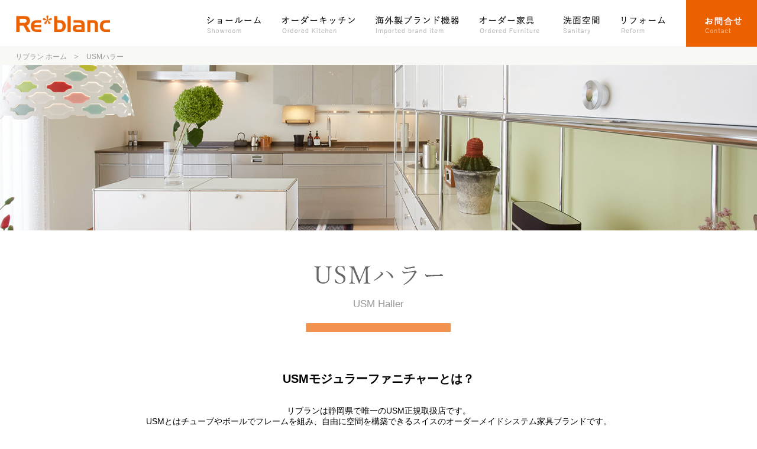

--- FILE ---
content_type: text/html
request_url: https://www.reblanc.com/usm.html
body_size: 18264
content:
<!DOCTYPE html>
<html lang="ja">
<head>
<!-- Google Tag Manager -->
<script>(function(w,d,s,l,i){w[l]=w[l]||[];w[l].push({'gtm.start':
new Date().getTime(),event:'gtm.js'});var f=d.getElementsByTagName(s)[0],
j=d.createElement(s),dl=l!='dataLayer'?'&l='+l:'';j.async=true;j.src=
'https://www.googletagmanager.com/gtm.js?id='+i+dl;f.parentNode.insertBefore(j,f);
})(window,document,'script','dataLayer','GTM-KB4JDBW');</script>
<!-- End Google Tag Manager -->
<meta charset="UTF-8" />
<title>USMハラー - 静岡県浜松市でオーダーメイドキッチンをお探しなら re*blanc（リブラン）</title>
<meta name="description" content="静岡県浜松市のライフスタイルをご提案するショールーム・リブランのUSMハラーのご案内です。" />
<meta name="keywords" content="USM" />
<link href="css/reset.css" rel="stylesheet" type="text/css" />
<link href="css/common.css" rel="stylesheet" type="text/css" />
<link href="css/usm.css" rel="stylesheet" type="text/css" />
<link href="css/print.css" rel="stylesheet" type="text/css" media="print" />
<meta http-equiv="content-language" content="ja" />
<meta name="viewport" content="width=device-width, initial-scale=1, maximum-scale=2.0, minimum-scale=1,user-scalable=yes">
<meta name="format-detection" content="telephone=no" />
<script src="https://ajax.googleapis.com/ajax/libs/jquery/1.8.3/jquery.min.js"></script>
<script src="js/common.js"></script>
<!--[if lt IE 10]>
<script src="js/matchmedia.js"></script>
<![endif]-->
<!--[if lt IE 9]>
<link href="css/pc.css" rel="stylesheet" type="text/css" />
<link href="css/ie8.css" rel="stylesheet" type="text/css" />
<script src="js/html5shiv.js"></script>
<![endif]-->
<script type="text/javascript">var Kairos3Tracker="teio";</script>
<script type="text/javascript" charset="utf-8" src="//c.k3r.jp"></script>
</head>

<body id="usm">
<!-- Google Tag Manager (noscript) -->
<noscript><iframe src="https://www.googletagmanager.com/ns.html?id=GTM-KB4JDBW"
height="0" width="0" style="display:none;visibility:hidden"></iframe></noscript>
<!-- End Google Tag Manager (noscript) -->

<div id="container">

<header class="clearfix">
<div class="header_inner clearfix">
<h1><a href="/"><img src="images/common/logo01.png" alt="re*blanc"/></a></h1>
<div class="sp_menu_button pc_none"><a href="#"><img src="images/common/icon10.png" alt="sp_menu"/></a></div>
</div>

<nav>
<ul class="menu clearfix">
<li class="m_home"><a href="/">ホーム</a></li>
<li class="m1"><a href="https://www.reblanc.com/showroom.html">ショールーム</a></li>
<li class="m2"><a href="ordermade_kitchen.html">オーダーキッチン</a></li>
<li class="m3"><a href="imported_brand.html">海外製ブランド機器</a></li>
<li class="m4"><a href="ordermade_furniture.html">オーダー家具</a>
<li class="m5"><a href="sanitary.html">洗面空間</a></li>
<li class="m6"><a href="reform.html">リフォーム</a></li>
<li class="m7"><a href="https://www.reblanc.com/contact.html">お問合せ</a></li>
</ul>
</nav>
</header>

<div id="contents">
<div class="pankuzu_box">
<ul class="pankuzu">
<li itemscope="itemscope" itemtype="http://data-vocabulary.org/Breadcrumb"><a href="/" itemprop="url"><span itemprop="title">リブラン ホーム</span></a></li>
<li itemscope="itemscope" itemtype="http://data-vocabulary.org/Breadcrumb"><a href="usm.html" itemprop="url"><span itemprop="title">USMハラー</span></a></li>
</ul>
</div>
<div class="title"><img src="images/usm/title.jpg" alt="USMハラー"/></div>

<section class="usm_s1">
<h2><img src="images/usm/caption01.png" alt="USMハラー"/><span>USM Haller</span></h2>
<h3>USMモジュラーファニチャーとは？</h3>
<p class="s1_intro">リブランは静岡県で唯一のUSM正規取扱店です。<br>
USMとはチューブやボールでフレームを組み、自由に空間を構築できるスイスのオーダーメイドシステム家具ブランドです。<br>
1965年に販売開始となりました。<br>
デザインは変わらず世界中のオフィス、家庭、商業施設と、様々なシーンで愛用されています。<br>
日本、アメリカ、ドイツなど、各国のデザイン賞を獲得し、MoMAのパーマネントコレクションにも選定されたUSMハラーは、<br>
限られたスペースを最大限に活性化することができます。</p>
<div class="link"><a href="/case/usm/">USMハラー施工事例</a></div>

<div class="s1_box">
<h4><img src="images/usm/img02.png" alt="USMは私たちの生活とともに変化し、成長するインテリアです" class="sp_none"></h4>
<p>インテリアは造り上げるものであり、家具の形態に合わせていくのではなく、必要な機能を持った家具としての形態が求められるべきです。<br>
USMは何を入れたいかで形や大きさを自由に設定することができ、その後もシーンに合わせて増やしたり減らしたりすることができます。<br>
将来的に機能や形態をあたらしくできるという柔軟性と創造性を持った、テーラーメイドのファニチャーです。</p>
</div>
</section>

<section class="usm_s2">
<div class="s2_box">
<div class="s2_img"><img src="images/usm/img03.jpg" alt="時を超えたデザインとエコロジーへの配慮"/></div>
<div class="s2_text">
<div class="s2_text_inner">
<div class="s2_icon"><img src="images/usm/img04.jpg" alt="USM"/></div>
<h4>時を超えたデザインとエコロジーへの配慮</h4>
<p>USMのデザインは1963年の誕生当時とほとんど変わることなく愛され続けています。<br> それは一切の無駄を省き、計算しつくされてできたUSMが、一時的な流行に左右されることのない時を超えたデザインだったからに他なりません。<br>
また強い耐久性をもち、シーンに合わせて形態を新しくできるため、長く使用しつづけることができます。時を超えたデザインを長く愛用することで、地球にも優しい生活を得ることができます。</p>
</div>
</div>
</div>
<div class="s2_box img_right">
<div class="s2_text">
<div class="s2_text_inner">
<h4>オフィスにも、<br class="pc_none">ご家庭のインテリアにもマッチします</h4>
<p>USMのファニチャーは世界中のオフィスや図書館などの公共施設に採用されています。またカラーバリエーションも豊富なので、ご家庭のインテリアにもマッチします。<br>
TVボードやキャビネット、ディスプレイケースなど、お使いいただくシーンに合わせてお好きなデザインを構築いただけます。</p>
</div>
</div>
<div class="s2_img"><img src="images/usm/img05.jpg" alt="オフィスにも、ご家庭のインテリアにもマッチします"/></div>
</div>
</section>

<section class="usm_s3">
<div class="s3_inner">
  <h3><span>Design of the USM Haller</span>USMハラーのデザイン</h3>
  <div class="s3_box s3_box_1">
    <div class="s3_wrap">
      <div class="s3_left_img"><img src="images/usm/img06.jpg" alt="豊富なサイズ展開と、組み合わせ自在なデザイン"></div>
      <div class="s3_text">
        <h4>豊富なサイズ展開と、<br>組み合わせ自在なデザイン</h4>
        <p>豊富なサイズ展開の中から自由に組み合わせが可能です。扉もガラス扉や引き出しなど、シーンに合わせてお選びいただけます。<br>
        リブラン店頭では専用のモデリングツールをご用意しております。お客様のご要望をお伺いしながら、PC上でお好みのデザインをモデリングすることができます。<br>どうぞお気軽にご相談ください。</p>
        <div class="link"><a href="https://www.usm.com/ja-jp/how-to-buy/configurator" target="_blank">オリジナルデザインをしてみる</a></div>
      </div>
    </div>
  </div>
  <div class="s3_box s3_box_2">
    <div class="s3_wrap">
      <div class="s3_left_img"><img src="images/usm/img07.jpg" alt="14色のカラーバリエーション"></div>
      <div class="s3_text">
        <h4><span>14色の<br>カラーバリエーション</span></h4>
        <p>メタルパネルのカラーは全14色。<br>1色でも複数の色を組み合わせることも可能です。着色は、精度が高く耐久性のあるパウダーコート（粉体塗装）が施されています。</p>
      </div>
    </div>
    <div class="s3_img"><img src="images/usm/img09.jpg" alt="14色のカラーバリエーション" class="sp_none"></div>
  </div>
</div>
</section>

<section class="usm_s4">
<h3><span>Design of the USM Haller</span>USMハラーのデザイン</h3>
<div class="s4_img"><img src="images/usm/img10.jpg" alt="USMハラーのデザイン"></div>
</section>

<section class="usm_s5">
<ul>
  <li><a href="/case/usm/"><img src="images/usm/img11.jpg" alt="USMハラー設置事例" class="sp_none"></a></li><li><a href="http://www.syunou.jp/category/adviser/4_system_faniture/%EF%BD%95%EF%BD%93%EF%BD%8D%E7%B4%8D%E5%85%A5%E5%AE%9F%E4%BE%8B/" target="_blank"><img src="images/usm/img12.jpg" alt="UEMハラーを活用した収納事例" class="sp_none"></a></li>
</ul>
</section>

<section class="usm_s6">
<div class="s6_inner">
  <h4>USM沿革・受賞暦</h4>
  <table>
    <tr><th>1885年</th><td>スイスで創業</td></tr>
    <tr><th>1963年</th><td>フリッツ・ハラー教授とポール・シェアラーがUSMハラーを共同で開発。（当初は自社オフィスでの使用を目的として開発）</td></tr>
    <tr><th>1973年</th><td>米国鉄鋼協会「デザイン・イン・スチール最優秀デザイン家具インテリア賞」受賞</td></tr>
    <tr><th>1986年</th><td>ポール・シェアラーが、スイス建築家協会「特別賞」を受賞</td></tr>
    <tr><th>1991年</th><td>ハノーバー産業デザインフォーラムにて「iF優秀デザイン賞」受賞</td></tr>
    <tr><th>1999年</th><td>日本とシカゴで「グッドデザイン賞1999」受賞</td></tr>
    <tr><th>2000年</th><td>ハノーバー産業デザインフォーラムで「優秀製品クオリティマーク」付与</td></tr>
    <tr><th>2001年</th><td>USMハラーがニューヨーク近代美術館(MoMA)の永久コレクションに加えられる</td></tr>
    <tr><th>2008年</th><td>日本、東京に子会社を設立</td></tr>
  </table>
</div>
</section>

<section class="usm_s7">
<div class="s7_box clearfix">
  <div class="s7_img"><img src="images/usm/img18.jpg" alt="リブラン店頭でお気軽にご相談ください"></div>
  <div class="s7_text">
    <h4>リブラン店頭でお気軽にご相談ください</h4>
    <p>「こんなデザインはできるの？」「実際の色や質感を試したい」など、USMで気になることがございましたら、浜松市中央区有玉西町のリブランショールームへどうぞ。<br>
      実物がご覧いただけるほか、専用のモデリングシステムであなたにぴったりの逸品をPC上でご提案することができます。<br>どうぞお気軽に足をお運びください。</p>
    <div class="link"><a href="contact.html">お問合せ</a></div>
  </div>
</div>
<!--<p>静岡市、富士市でもUSMの実物をご覧いただけるようになりました。下記の店舗でご覧いただけます。 お客様は、ぜひお近くの店舗でご確認ください。</p>
<div class="s7_box_2">
  <div class="s7_img"><img src="images/usm/img15.jpg" alt="フロートダイドコーロ"></div>
  <div class="s7_text">
    <h5>フロートダイドコーロ</h5>
    <p>〒422-8072 静岡県静岡市駿河区小黒3丁目9-11<br>
      TEL：054-202-7870　FAX：054-202-7880<br>
    OPEN　11:00～19:00　火曜日定休</p>
    <div class="link"><a href="https://www.969001.net/" target="_blank">ホームページはこちら</a></div>
  </div>
</div>
<div class="s7_box_2">
  <div class="s7_img"><img src="images/usm/img16.jpg" alt="カルティーバ事業部富士支店"></div>
  <div class="s7_text">
    <h5>カルティーバ事業部富士支店</h5>
    <p>〒417-0846 静岡県富士市今井348-4<br>
      SBSマイホームセンター内<br>
      TEL：0545-31-2500　FAX：0545-31-2508<br>
    OPEN　10:00～17:00　水曜日定休</p>
    <div class="link"><a href="http://www.cultiva.jp/" target="_blank">ホームページはこちら</a></div>
  </div>
</div>-->
</section>



</div>

<footer>
<div class="footer_menu_box">
<div class="footer_menu_inner01">
<ul class="footer_menu01 clearfix">
<li class="fm1"><div>ショールーム</div>
<ul class="f_submenu">
<li><a href="https://www.reblanc.com/showroom.html">ショールーム</a></li>
<li><a href="/event/">イベント情報</a></li>
</ul>
</li>
<li class="fm2"><div>オーダーメイドキッチン</div>
<ul class="f_submenu">
<li><a href="ordermade_kitchen.html">オーダーメイドキッチン</a></li>
<li><a href="ordermade_kitchen_case.html">オーダーメイドキッチン施工事例</a><ul>
<li><a href="/case/design-ordermade-kitchen/"><span>デザインを重視した</span>オーダーメイドキッチン施工事例</a></li>
<li><a href="/case/storage-ordermade-kitchen/"><span>収納を重視した</span>オーダーメイドキッチンで施工事例</a></li>
<li><a href="/case/mechanical-ordermade-kitchen/"><span>機器を重視した</span>オーダーメイドキッチン施工事例</a></li>
<li><a href="/case/cupboard/"><span>カップボード・</span>キッチン周辺家具施工事例</a></li>
</ul>
</li>
<li><a href="brand.html">取扱ブランド</a></li>
</ul>
</li>
<li class="fm3"><div>海外製ブランド機器</div>
<ul class="f_submenu">
<li><a href="imported_brand.html">海外製ブランド機器</a></li>
<li><a href="imported_brand_dishwasher.html">海外製食洗機</a></li>
<li><a href="imported_brand_oven.html">海外製オーブン</a></li>
<li><a href="imported_brand_laundry.html">ミーレのランドリー機器</a></li>
</ul>
</li>
<li class="fm4"><div>オーダーメイド家具</div>
<ul class="f_submenu">
<li><a href="ordermade_furniture.html">オーダーメイド家具</a><ul>
<li><a href="/case/furniture/">オーダーメイド家具施工事例</a></li>
</ul>
</li>
<li><a href="usm.html">USMハラー</a><ul>
<li><a href="/case/usm/">USMハラー施工事例</a></li>
</ul>
</li>
</ul>
</a></li>
<li class="fm5"><div>洗面・トイレ・浴室空間</div>
<ul class="f_submenu">
<li><a href="sanitary.html">洗面・トイレ・浴室空間</a><ul>
<li><a href="/case/washroom/">洗面空間施工事例</a></li>
<li><a href="/case/lavatory/">トイレ空間施工事例</a></li>
<li><a href="/case/bathroom/">浴室・ランドリールーム施工事例</a></li>
</ul>
</li>
<li><a href="micro_bubble_tornado.html">マイクロバブルトルネード</a></li>
</ul>
</li>
<li class="fm6"><div>リフォーム</div>
<ul class="f_submenu">
<li><a href="reform.html">リフォーム</a></li>
</ul>
</li>
</ul>

<div class="footer_menu_inner02 clearfix">
<ul class="footer_menu02 clearfix">
<li class="sp_none"><a href="/">HOME</a></li>
<li><a href="profile.html">会社紹介</a></li>
<li><a href="/whatsnew/">新着情報</a></li>
<li class="pc_none"><a href="/">HOME</a></li>
</ul>

<div class="inquiry_button"><a href="https://www.reblanc.com/contact.html">お問合せ</a></div>
</div>

</div>
</div>

<div class="footer_info_box">
<div class="footer_info_inner">
<div class="footer_logo"><img src="images/common/logo02.png" alt="re*blanc（リブラン）/テイオー産業株式会社"/></div>
<p><strong>Re*blanc（リブラン）ショールーム</strong></p>
<ul class="company_info">
<li>〒431-3123 静岡県浜松市中央区有玉西町2414-2</li>
<li>TEL.053-472-3550</li>
<li>営業時間 10:00～17:00（水曜・木曜定休）</li>
</ul>

<ul class="corporate_banner">
<li><a href="http://www.teio.co.jp/" target="_blank"><img src="images/common/banner01.png" alt="コーポレートサイト" class="switch_img" /></a></li>
<li><a href="http://www.coco-reform.com/" target="_blank"><img src="images/common/banner02.png" alt="リフォームサイト" class="switch_img" /></a></li>
<li><a href="http://www.cocoreno.jp/" target="_blank"><img src="images/common/banner03.png" alt="不動産サイト" class="switch_img" /></a></li>
<li><a href="http://www.syunou.jp/" target="_blank"><img src="images/common/banner05.png" alt="収納レシピ" class="switch_img" /></a></li>
</ul>

<div class="banner_box"><span><a href="https://ja-jp.facebook.com/TeioReblanc/" target="_blank"><img src="images/common/icon08.png" alt="facebook"/></a></span><span><a href="https://www.instagram.com/reblanc_info/" target="_blank"><img src="images/common/icon09.png" alt="Instagram"/></a></span><a href="http://www.ciesf.org/" target="_blank" class="ciesf"><img src="images/common/banner04.png" alt="CIESF（シーセフ）" class="switch_img" /></a></div>

<p class="copyright"><span>Copyright &copy; 2017 TEIO Industry Co.,Ltd.</span> All Rights Reserved.</p>
</div>
</div>
</footer>

</div>

<p class="go_top"><a href="#"><img src="images/common/page_top.png" class="switch_img" alt="Page top" /></a></p>
  <ul class="sp_bottom_menu">
    <li class="kitchen"><a href="ordermade_kitchen_case.html"><span><img src="images/common/icon_kitchen.png" alt=""></span>キッチン事例</a></li>
    <li class="showroom"><a href="showroom.html"><span><img src="images/common/icon_showroom.png" alt=""></span>ショールーム</a></li>
    <li class="contact"><a href="contact.html"><span><img src="images/common/icon_contact.png" alt=""></span>お問合せ</a></li>
  </ul>

</body>
</html>

--- FILE ---
content_type: text/css
request_url: https://www.reblanc.com/css/common.css
body_size: 18030
content:
@charset "utf-8";

@media screen and (min-width: 641px), print {
/*********************
* base
*********************/
body, h1, h2, h3, h4, h5, h6, pre, li, dt, dd, th, td, p {
	font-family:"ヒラギノ角ゴ Pro W3", "Hiragino Kaku Gothic Pro","游ゴシック体", "Yu Gothic", YuGothic,"メイリオ", Meiryo, Osaka, "ＭＳ Ｐゴシック", "MS PGothic", sans-serif;
	font-size: 0.95em;
	line-height: 135%;
	color: #000000;
}

/*********************
* common tags
*********************/
.align_left {
	text-align: left;
}

.align_center {
	text-align: center;
}

.align_right {
	text-align: right;
}

.float_left {
	float: left;
}

.float_right {
	float: right;
}

.clearfix:after {
	content: ".";
	display: block;
	height: 0;
	clear: both;
	visibility: hidden;
}

.clearfix { min-height: 1px; }

img {
	border: 0;
	vertical-align: bottom;
	-webkit-backface-visibility: hidden;
}

p {
	padding-bottom: 20px;
}

table {
	font-size:inherit;
	font:100%;
}

.text10 { font-size:77%; }
.text11 { font-size:85%; }
.text12 { font-size:93%; }
.text13 { font-size:100%; }
.text14 { font-size:108%; }
.text15 { font-size:116%; }
.text16 { font-size:123.1%; }
.text17 { font-size:131%; }
.text18 { font-size:138.5%; }
.text19 { font-size:146.5%; }
.text20 { font-size:153.9%; }
.text21 { font-size:161.6%; }
.text22 { font-size:167%; }
.text23 { font-size:174%; }
.text24 { font-size:182%; }
.text25 { font-size:189%; }
.text26 { font-size:197%; }

h1,h2,h3,h4,h5,h6 { font-weight: bold; }

.alert {
	font-weight: bold;
	color: #FF0000;
}

/*********************
* main structure
*********************/

#container {
	width: 100%;
}

.go_top {
	position: fixed;
	bottom: 0;
	right: 10px;
	padding: 0;
}

a {
	text-decoration: none;
}

a:hover {
	text-decoration: underline;
}

a img:hover {
	opacity:0.7;
	filter: alpha(opacity=70);        /* ie lt 8 */
	-ms-filter: "alpha(opacity=70)";  /* ie 8 */
	-moz-opacity:0.7;                 /* FF lt 1.5, Netscape */
	-khtml-opacity: 0.7;              /* Safari 1.x */
	zoom:1;
}

.pc_none {
	display: none;
}

.sp_bottom_menu {
	display: none;
}

/*********************
* HEADER
*********************/

header {
	width: 100%;
	position: fixed;
	top: 0;
	z-index: 3000;
	background-color: #fff;
	border-bottom: 1px solid #e9e9e9;
}

#top header {
	display: none;
}

header .header_inner {
	float: left;
	margin-left: 2vw;
}

header h1 {
	width: 160px;
	padding-top: 26px;
}

header h1 img {
	width: 100%;
	height: auto;
}

/*********************
* FOOTER
*********************/

footer {
	width: 100%;
	background-color: #eb6100;
}

footer .footer_menu_box {
	width: 100%;
	background-color: #f0f0f0;
	padding: 30px 0;
}

footer .footer_menu_inner01 {
	width: 1000px;
	margin: 0 auto;
}

footer .footer_menu01 {
	margin-bottom: 30px;
}

footer .footer_menu01 li {
	float: left;
	list-style-type: none;
	font-size: 0.9em;
	color: #777;
	box-sizing: border-box;
	-moz-box-sizing: border-box;
	-webkit-box-sizing: border-box;
}

footer .footer_menu01 li + li {
	margin-left: 10px;
}

footer .footer_menu01 li.fm1 { width: 102px; }
footer .footer_menu01 li.fm2 { width: 226px; }
footer .footer_menu01 li.fm3 { width: 155px; }
footer .footer_menu01 li.fm4 { width: 185px; }
footer .footer_menu01 li.fm5 { width: 174px; }
footer .footer_menu01 li.fm6 { width: 108px; }

footer .footer_menu01 li div {
	font-size: 0.95em;
	border: 1px solid #c8c8c8;
	padding: 2px 3px;
	margin-bottom: 20px;
}

footer .footer_menu01 li a {
	color: #777;
}

footer .footer_menu01 li .f_submenu {
}

footer .footer_menu01 li .f_submenu li {
	float: none;
	margin-left: 0;
	background: url(../images/common/icon05.png) no-repeat 0.5em 5px;
	background-size: 0.5em;
	padding-left: 1.5em;
	margin-bottom: 15px;
}

footer .footer_menu01 li .f_submenu li ul {
	margin: 10px 0 20px .5em;
}

footer .footer_menu01 li .f_submenu li ul li {
	background: none;
	padding-left: 0;
	font-size: 1em;
	line-height: 135%;
}

footer .footer_menu01 li .f_submenu li ul li a span {
	display: block;
}

footer .footer_menu_inner02 {
	width: 400px;
	margin: 0 auto;
}

footer .footer_menu02 {
	float: left;
	padding-top: 10px;
}

footer .footer_menu02 li {
	float: left;
	list-style-type: none;
	font-size: 0.8em;
	padding: 0 15px;
}

footer .footer_menu02 li a {
	color: #777;
}

footer .inquiry_button {
	width: 160px;
	float: right;
	border: 2px solid #eb6100;
}

footer .inquiry_button a {
	display: block;
	background: url(../images/common/icon03.png) no-repeat 90% center;
	background-size: 1em;
	font-size: 0.8em;
	color: #eb6100;
	text-align: center;
	padding: 5px 0;
}

footer .inquiry_button a:hover {
	background-image: url(../images/common/icon02.png);
	background-color: #eb6100;
	color: #fff;
	text-decoration: none;
}

footer .footer_info_box {
	width: 100%;
	padding: 60px 0;
}

footer .footer_info_inner {
	width: 1000px;
	margin: 0 auto;
}

footer .footer_logo {
	text-align: center;
	margin-bottom: 60px;
}

footer .footer_info_inner p {
	color: #fff;
	text-align: center;
	padding-bottom: 0;
}

footer .company_info {
	text-align: center;
	margin-bottom: 15px;
}

footer .company_info li {
	display: inline;
	list-style-type: none;
	color: #fff;
	font-size: 0.9em;
}

footer .company_info li:before {
	content: "/";
	padding: 0 10px;
}

footer .company_info li:first-child::before {
	content: "";
	padding: 0;
}

footer .corporate_banner {
	text-align: center;
	margin-bottom: 20px;
}

footer .corporate_banner li {
	display: inline;
	list-style-type: none;
}

footer .corporate_banner li + li {
	margin-left: 20px;
}

footer .banner_box {
	text-align: center;
	margin-bottom: 60px;
}

footer .banner_box span {
	display: inline-block;
	width: 43px;
	height: 37px;
	background-color: #e44b00;
	padding-top: 6px;
	margin-right: 10px;
}

footer .banner_box span img {
	width: 29px;
	height: auto;
}

footer .footer_info_inner .copyright {
	font-size: 0.8em;
	color: #fcb887;
}

/*********************
* ナビ
*********************/

nav {
	/*width: 100%;*/
	float: right;
}

#top nav {
	width: 100%;
	float: none;
	border-bottom: 1px solid #e9e9e9;
}

.top_logo {
	width: 160px;
	float: left;
	padding-top: 26px;
	margin-left: 2vw;
}

.top_logo img {
	width: 100%;
	height: auto;
}

.menu {
	width: 932px;
	float: right;
}

.menu li {
	float: left;
	list-style-type: none;
}

.menu li.m_home {
	display: none;
}

.menu li a {
	display: block;
	height: 79px;
	background: url(../images/common/menu.png) no-repeat;
	text-indent: -9999px;
}

.menu li.m1 a { width: 111px; background-position: 0 0; }
.menu li.m2 a { width: 159px; background-position: -111px 0; }
.menu li.m3 a { width: 176px; background-position: -270px 0; }
.menu li.m4 a { width: 139px; background-position: -446px 0; }
.menu li.m5 a { width: 100px; background-position: -585px 0; }
.menu li.m6 a { width: 127px; background-position: -685px 0; }
.menu li.m7 a { width: 120px; background-position: -812px 0; }

.menu li.m1 a:hover { background-position: 0 -79px; }
.menu li.m2 a:hover { background-position: -111px -79px; }
.menu li.m3 a:hover { background-position: -270px -79px; }
.menu li.m4 a:hover { background-position: -446px -79px; }
.menu li.m5 a:hover { background-position: -585px -79px; }
.menu li.m6 a:hover { background-position: -685px -79px; }
.menu li.m7 a:hover { background-position: -812px -79px; }

/*********************
* CONTENTS
*********************/

#contents {
	width: 100%;
	min-width: 1000px;
	padding-top: 80px;
}

#top #contents {
	padding-top: 0;
}

.contents_inner {
	width: 1000px;
	margin: 0 auto;
}

article {
	width: 100%;
}

section {
	width: 100%;
	box-sizing: border-box;
	-moz-box-sizing: border-box;
	-webkit-box-sizing: border-box;
}

div {
	box-sizing: border-box;
	-moz-box-sizing: border-box;
	-webkit-box-sizing: border-box;
}

.link {
	margin: 0 auto;
	border: 1px solid #eb6100;
}

.link a {
	display: block;
	/*font-family:"ヒラギノ角ゴ Pro W3", "Hiragino Kaku Gothic Pro", "メイリオ", Meiryo, Osaka, "ＭＳ Ｐゴシック", "MS PGothic", sans-serif;*/
	background: url(../images/common/icon03.png) no-repeat 95% center;
	background-size: 0.7em;
	color: #eb6100;
	text-align: center;
	padding: 5px 0;
}

.link_more a {
	font-family:"Times New Roman", Times, serif;
}

.link a:hover {
	background-image: url(../images/common/icon02.png);
	background-color: #eb6100;
	color: #fff;
	text-decoration: none;
}

.pankuzu_box {
	background-color: #f8f8f5;
	padding: 0.3em 2vw;
}

.pankuzu {
}

.pankuzu li {
	display: inline-block;
	list-style-type: none;
}

.pankuzu li a {
	color: #999;
	font-size: 0.8em;
}

.pankuzu li:before {
	content: "＞";
	color: #999;
	margin: 0 10px 0 5px;
} 

.pankuzu li:first-child:before {
	content: "";
	margin: 0;
} 

.title {
	height: auto;
}

.title img {
	position: static;
	width: 100%;
	min-width: 1000px;
	height: auto;
	left: 0;
	margin: 0;
}

}

@media screen and (max-width: 640px) {
/*********************
* base
*********************/
* {
	background-repeat: no-repeat;
}

body, h1, h2, h3, h4, h5, h6, pre, li, dt, dd, th, td, p {
	font-family:"ヒラギノ角ゴ Pro W3", "Hiragino Kaku Gothic Pro", "メイリオ", Meiryo, Osaka, "ＭＳ Ｐゴシック", "MS PGothic", sans-serif;
	font-size: 0.9rem;
	line-height: 135%;
}

/*********************
* common tags
*********************/
.align_left {
	text-align: left;
}

.align_center {
	text-align: center;
}

.align_right {
	text-align: right;
}

.float_left {
	float: left;
}

.float_right {
	float: right;
}

.clearfix:after {
	content: ".";
	display: block;
	height: 0;
	clear: both;
	visibility: hidden;
}

.clearfix { min-height: 1px; }

img {
	border: 0;
	max-width: 100%;
	height: auto;
	width /***/:auto;
	vertical-align: bottom;
	-webkit-backface-visibility: hidden;
}

table {
	font-size:inherit;
	font:100%;
}

.text10 { font-size:77%; }
.text11 { font-size:85%; }
.text12 { font-size:93%; }
.text13 { font-size:100%; }
.text14 { font-size:108%; }
.text15 { font-size:116%; }
.text16 { font-size:123.1%; }
.text17 { font-size:131%; }
.text18 { font-size:138.5%; }
.text19 { font-size:146.5%; }
.text20 { font-size:153.9%; }
.text21 { font-size:161.6%; }
.text22 { font-size:167%; }
.text23 { font-size:174%; }
.text24 { font-size:182%; }
.text25 { font-size:189%; }
.text26 { font-size:197%; }

h1,h2,h3,h4,h5,h6 { font-weight: bold; }

.alert {
	font-weight: bold;
	color: #FF0000;
}

section p {
	padding: 0 2% 0.7em 2%;
}

input[type=submit] {
	-webkit-appearance: none;
}

/*********************
* main structure
*********************/

#container {
	width: 100%;
}

.go_top {
	width: 4.5em;
	position: fixed;
	bottom: 17vw;
	right: 2%;
	z-index: 4000;
}

a {
	text-decoration: none;
}

.sp_none {
	display: none;
}

.sp_bottom_menu {
	position: fixed;
	bottom: 0;
	left: 0;
	display: flex;
	flex-wrap: wrap;
	justify-content: space-between;
	width: 100%;
	background-color: #e64900;
}

.sp_bottom_menu li {
	list-style: none;
	width: calc(100% / 3);
}
.sp_bottom_menu li.showroom {
	background-color: #df3900;
}
.sp_bottom_menu li.contact {
	background-color: #d82a00;
}

.sp_bottom_menu li a {
	display: flex;
	align-items: center;
	height: 100%;
	color: #fff;
	padding: 1vw 1.5vw;
	box-sizing: border-box;
}

.sp_bottom_menu li a span {
	transform: scale(.75);
	margin-right: .25vw;
}

/*********************
* HEADER
*********************/

header {
	width: 100%;
	background-color: transparent;
	position: fixed;
	top: 0;
	z-index: 2000;
	transition: ease all .5s;
}

header.active {
	background-color: #fff;
}

/*#top header {
	display: none;
	background-color: #fff;
	position: absolute;
	top: 0;
	z-index: 2000;
}*/

header .header_inner {
	width: 100%;
	padding: 1em 3vw;
}

header h1 {
	width: 37vw;
	float: left;
	padding-top: 9px;
}

header .sp_menu_button {
	width: 12vw;
	float: right;
}


/*********************
* FOOTER
*********************/

footer {
	width: 100%;
	background-color: #eb6100;
	padding-bottom: 14vw;
}

footer .footer_menu_box {
	width: 100%;
	background-color: #f0f0f0;
}

footer .footer_menu_inner01 {
	width: 100%;
}

footer .footer_menu01 {
	width: 100%;
}

footer .footer_menu01 li {
	list-style-type: none;
	font-size: 1.1em;
	line-height: 150%;
	color: #777;
	box-sizing: border-box;
	-moz-box-sizing: border-box;
	-webkit-box-sizing: border-box;
}

footer .footer_menu01 li div {
	background: url(../images/common/icon07.png) no-repeat 95% center;
	background-size: 0.8em;
	border-bottom: 1px solid #c8c8c8;
	padding: 0.7em 0 0.7em 1.5em;
}

footer .footer_menu01 li a {
	display: block;
	color: #777;
	padding: 0.7em 0;
}

footer .footer_menu01 li .f_submenu {
	display: none;
	width: 95%;
	margin: 0 0 0 auto;
}

footer .footer_menu01 li .f_submenu li {
	font-size: 1em;
	border-bottom: 1px solid #c8c8c8;
}

footer .footer_menu01 li .f_submenu li a {
	background-image: url(../images/common/icon05.png), url(../images/common/icon06.png);
	background-repeat: no-repeat, no-repeat;
	background-position: 0.5em 1.1em, 95% center;
	background-size: 0.5em, 0.4em;
	padding-left: 1.5em;
}

footer .footer_menu01 li .f_submenu li ul {
	margin-left: 1em;
}

footer .footer_menu01 li .f_submenu li ul li {
}

footer .footer_menu01 li .f_submenu li ul li:last-child {
	border-bottom: none;
}

footer .footer_menu01 li .f_submenu li ul li a span {
	display: block;
}

footer .footer_menu_inner02 {
	width: 100%;
	padding-bottom: 2em;
}

footer .footer_menu02 {
	width: 100%;
}

footer .footer_menu02 li {
	list-style-type: none;
	border-bottom: 1px solid #c8c8c8;
	font-size: 1.1em;
	line-height: 150%;
	box-sizing: border-box;
	-moz-box-sizing: border-box;
	-webkit-box-sizing: border-box;
}

footer .footer_menu02 li a {
	display: block;
	background: url(../images/common/icon06.png) no-repeat 95% center;
	background-size: 0.4em;
	color: #777;
	padding: 0.7em 0 0.7em 1.5em;
}

footer .inquiry_button {
	width: 98%;
	border: 2px solid #eb6100;
	margin: 2em auto 0;
}

footer .inquiry_button a {
	display: block;
	background: url(../images/common/icon03.png) no-repeat 95% center;
	background-size: 1em;
	font-size: 1.1em;
	line-height: 150%;
	color: #eb6100;
	text-align: center;
	padding: 0.7em 0;
}

footer .footer_info_box {
	width: 100%;
	padding: 2em 0;
}

footer .footer_info_inner {
	width: 98%;
	margin: 0 auto;
}

footer .footer_logo {
	text-align: center;
	margin-bottom: 1em;
	/*width: 50%;
	margin: 0 auto 1em;*/
}

footer .footer_info_inner p {
	color: #fff;
	text-align: center;
	padding-bottom: 0;
}

footer .company_info {
	text-align: center;
	margin: 1em 0;
}

footer .company_info li {
	list-style-type: none;
	color: #fff;
}

footer .corporate_banner {
	width: 80%;
	margin: 0 auto 1em;
}

footer .corporate_banner li {
	list-style-type: none;
}

footer .corporate_banner li + li {
	margin-top: 0.5em;
}

footer .banner_box {
	width: 80%;
	margin: 0 auto 2em;
}

footer .banner_box span {
	display: inline-block;
	width: 17%;
	background-color: #e44b00;
	padding: 2%;
	vertical-align: top;
	box-sizing: border-box;
	-moz-box-sizing: border-box;
	-webkit-box-sizing: border-box;
}

footer .banner_box span img {
	vertical-align: middle;
}

footer .banner_box span + span {
	margin-left: 3%;
}

footer .banner_box a.ciesf {
	display: inline-block;
	width: 60%;
	vertical-align: top;
	margin-left: 3%;
}

footer .footer_info_inner .copyright {
	font-size: 0.8em;
	color: #fcb887;
}

footer .footer_info_inner .copyright span {
	display: block;
}

/*********************
* ナビ
*********************/

nav {
	display: none;
	width: 100%;
	position: absolute;
	z-index: 2000;
}

/*#top #contents nav {
	display: none;
}

#top header nav {
	position: static;
}*/

.menu {
	width: 100%;
	background-color: #f19859;
	border-top: 1px solid #eb6100;
}

.menu li {
	list-style-type: none;
	border-bottom: 1px solid #eb6100;
}

.menu li a {
	display: block;
	padding: 0.7em 2vw;
	font-size: 1.3em;
	line-height: 150%;
	color: #fff;
	/*background: url(../images/common/icon06.png) no-repeat 95% center;
	background-size: 0.4em;*/
}

.menu li a:after {
	content: "＞";
	float: right;
}

/*********************
* CONTENTS
*********************/

#contents {
	width: 100%;
}

.contents_inner {
	width: 98%;
	margin: 0 auto;
}

article {
	width: 100%;
}

section {
	width: 100%;
	box-sizing: border-box;
	-moz-box-sizing: border-box;
	-webkit-box-sizing: border-box;
}

div {
	box-sizing: border-box;
	-moz-box-sizing: border-box;
	-webkit-box-sizing: border-box;
}

.link {
	margin: 0 auto;
	border: 1px solid #eb6100;
}

.link a {
	display: block;
	background: url(../images/common/icon03.png) no-repeat 95% center;
	background-size: 0.7em;
	padding: 0.7em 0;
	text-align: center;
	color: #eb6100;
}

.link_more a {
	font-family:"Times New Roman", Times, serif;
}

.title {
	width: 100%;
	height: 0;
	background-repeat: no-repeat;
	background-position: center top;
	background-size: contain;
	padding-top: 41%;
}

.title img {
	display: none;
}

.pankuzu_box {
	display: none;
}
}

/*********************
* dream weaver対策（本番で消すこと）
*********************/
/*
.clearfix {
	overflow:hidden;
}
*/

--- FILE ---
content_type: text/css
request_url: https://www.reblanc.com/css/usm.css
body_size: 10658
content:
@charset "utf-8";

/*********************
* USM
*********************/

@media screen and (min-width: 641px), print {
#usm h2 {
	text-align: center;
	position: relative;
	margin-bottom: 100px;
}

#usm h2 span {
	display: block;
	color: #999;
	font-weight: normal;
	font-size: 1.2em;
	line-height: 150%;
	margin-top: 20px;
}

#usm h2:before {
	content: '';
	position: absolute;
	bottom: -35px;
	display: inline-block;
	width: 17em;
	height: 15px;
	left: 50%;
	-moz-transform: translateX(-50%);
	-webkit-transform: translateX(-50%);
	-ms-transform: translateX(-50%);
	transform: translateX(-50%);
	background-color: #f1924f;
}

#usm h3 {
	font-size: 1.2em;
	line-height: 150%;
	color: #666;
	font-weight: normal;
	text-align: center;
	margin-bottom: 2em;
}

#usm  h3 span {
	display: block;
	font-family:"Times New Roman", Times, serif;
	font-size: 2em;
	margin-bottom: 0.25em;
}

/* s1 */
#usm .usm_s1 {
	padding: 60px 0;
}

#usm .usm_s1 h2 + h3 {
  font-size: 1.3em;
  line-height: 150%;
  margin-bottom: 1.5em;
  font-weight: bold;
  color: #000;
}

#usm .usm_s1 p.s1_intro {
  text-align: center;
  font-size: .92em;
  /*margin-bottom: 5em;*/
}

#usm .usm_s1 p.s1_intro + .link {
	width: 340px;
	margin: 0 auto;
}

#usm .s1_box {
	width: 98%;
	max-width: 1400px;
	background: url(../images/usm/img01.jpg) no-repeat center;
	background-size: cover;
	padding: 70px 50px 230px;
	margin: 5em auto 3em;
}

#usm .s1_box p {
	color: #fff;
	max-width: 537px;
	line-height: 150%;
	margin-top: 40px;
}

/* s2 */
#usm .usm_s2 {
	padding-bottom: 90px;
}

#usm .s2_box {
	display: table;
	table-layout: fixed;
	width: 100%;
	margin: 0 auto;
	padding: 3em 0;
}

#usm .s2_img,
#usm .s2_text {
	display: table-cell;
	vertical-align: middle;
}

#usm .s2_img {
	width: 53%;
}

#usm .s2_img img {
	width: 100%;
}

#usm .s2_text {
	width: 47%;
	position: relative;
}

#usm .s2_text_inner {
	width: 100%;
	max-width: 660px;
	padding: 0 1em 0 4em;
}

#usm .img_right .s2_text {
	text-align: right;
}

#usm .img_right .s2_text_inner {
	display: inline-block;
	text-align: left;
	padding: 0 4em 0 1em;
}

#usm .s2_text h4 {
	font-size: 1.5em;
	line-height: 150%;
	margin-bottom: 2em;
}

#usm .s2_text p:last-child {
	padding-bottom: 0;
}

/*#usm .s2_box + .s2_box {
	margin-top: 40px;
}

#usm .s2_img {
	width: 55%;
	float: left;
}

#usm .img_right .s2_img {
	float: right;
}

#usm .s2_icon img {
	width: 100%;
}

#usm .s2_text {
	position: relative;
	width: 45%;
	float: right;
	padding: 7vw 4vw;
}

#usm .img_right .s2_text {
	float: left;
}

#usm .s2_img img {
	width: 100%;
	height: auto;
}*/

#usm .s2_icon {
	/*position: absolute;
	right: 4vw;
	top: 0;*/
	width: 20%;
	max-width: 151px;
	margin: 0 0 2em auto;
}

#usm .s2_icon img {
	width: 100%;
	height: auto;
}

/*#usm .s2_text h4 {
	font-size: 1.5em;
	line-height: 150%;
	color: #000;
	font-weight: bold;
	text-align: left;
	margin-bottom: 25px;
}*/

/* s3 */
#usm .usm_s3 {
	background-color: #f8f8f5;
	padding: 70px 0;
}

#usm .s3_inner {
	width: 98%;
	max-width: 1000px;
	margin: 0 auto 3em;
}

#usm .s3_box {
	background-color: #fff;
	padding: 35px;
}

#usm .s3_box + .s3_box {
	margin-top: 1.5em;
}

#usm .s3_wrap {
	display: table;
	table-layout: fixed;
	width: 100%;
}

#usm .s3_box_2 .s3_wrap {
	border-bottom: solid 1px #d9d9d9;
	padding-bottom: 1em;
	margin-bottom: 2em;
}

#usm .s3_left_img,
#usm .s3_text {
	display: table-cell;
	vertical-align: middle;
	width: 50%;
}

#usm .s3_box img {
	width: 100%;
}

#usm .s3_text {
	padding-left: 4em;
}

#usm .s3_box h4 {
	font-size: 1.5em;
	font-weight: normal;
	margin-bottom: 1.5em;
}

#usm .s3_box_2 h4 {
	background: url(../images/usm/img08.jpg) no-repeat left center;
	padding: .6em 0 .6em 25%;
}

#usm .s3_box .link a {
	padding: 8px 0;
}

/* s4 */
#usm .usm_s4 {
	padding: 80px 0 100px;
	width: 98%;
	max-width: 1000px;
	margin: 0 auto;
}

#usm .usm_s4 h3 {
	margin-bottom: 3em;
}

#usm .usm_s4 img {
	width: 100%;
}

/* s5 */
#usm .usm_s5 ul {
	max-width: 1000px;
	text-align: center;
	margin: 0 auto;
}

#usm .usm_s5 {
	background-color: #f8f8f5;
	padding: 70px 0;
}

#usm .usm_s5 ul li {
	display: inline-block;
	width: 50%;
	padding-right: 1px;
	box-sizing: border-box;
}

#usm .usm_s5 ul li img {
	width: 100%;
}

/* s6 */
#usm .usm_s6 {
	background: url(../images/usm/img13.jpg) no-repeat center;
	background-size: cover;
	padding: 40px 0;
}

#usm .s6_inner {
 	width: 98%;
 	max-width: 1000px;
 	margin: 0 auto;
}

#usm .usm_s6 h4 {
	font-size: 1.875em;
	font-weight: normal;
	color: #fff;
	margin-bottom: 40px;
}

#usm .usm_s6 table th,
#usm .usm_s6 table td {
	color: #fff;
	vertical-align: middle;
	font-weight: normal;
	padding: .2em;
}

#usm .usm_s6 table td {
	padding-left: 1em;
}

/* s7 */
#usm .usm_s7 {
 	width: 98%;
 	max-width: 1000px;
 	margin: 100px auto;
}

#usm .s7_box {
	/*border-bottom: solid 1px #000;
	padding-bottom: 30px;
	margin-bottom: 20px;*/
}

#usm .s7_box .s7_img {
	float: right;
	width: 17.2%;
}

#usm .s7_box .s7_text {
	float: left;
	width: 80%;
	/*background: url(../images/usm/img17.png) no-repeat right bottom; 
	padding-bottom: 80px;*/
}

#usm .s7_box_2 {
	display: table;
	table-layout: fixed;
	width: 100%;
	margin-top: 15px;
}

#usm .s7_box_2 .s7_img,
#usm .s7_box_2 .s7_text {
	display: table-cell;
	vertical-align: middle;
}

#usm .s7_box_2 .s7_img {
	width: 63.5%;
}

#usm .s7_box_2 .s7_text {
	padding-left: 30px;
}

#usm .usm_s7 h4 {
	font-size: 1.5em;
	font-weight: normal;
	margin-bottom: 30px;
}

#usm .usm_s7 h5 {
	font-size: 1.25em;
	font-weight: normal;
	margin-bottom: 20px;
} 

#usm .s7_img img {
	max-width: 100%;
}

#usm .usm_s7 .link {
	width: 205px;
	margin-left: 0;
}

}

@media screen and (max-width: 640px) {
#usm .title {
	background-image: url(../images/usm/title_s.jpg);
}

#usm h2 {
	width: 80%;
	text-align: center;
	position: relative;
	margin: 0 auto 2.5em;
}

#usm h2 span {
	display: block;
	color: #999;
	font-weight: normal;
	font-size: 1.2em;
	line-height: 150%;
	margin-top: 0.7em;
}

#usm h2:before {
	content: '';
	position: absolute;
	bottom: -0.7em;
	display: inline-block;
	width: 14em;
	height: 5px;
	left: 50%;
	-moz-transform: translateX(-50%);
	-webkit-transform: translateX(-50%);
	-ms-transform: translateX(-50%);
	transform: translateX(-50%);
	background-color: #f1924f;
}

#usm h3 {
	color: #666;
	font-weight: normal;
	text-align: center;
	margin-bottom: 2em;
}

#usm h3 span {
	display: block;
	font-family:"Times New Roman", Times, serif;
	font-size: 1.7em;
	margin-bottom: 0.25em;
}

/* s1 */
#usm .usm_s1 {
	padding-top: 2em;
}

#usm .usm_s1 h2 + h3 {
  font-size: 1.1em;
  line-height: 150%;
  margin-bottom: 1.2em;
  font-weight: bold;
  color: #000;
}

#usm .usm_s1 p.s1_intro {
  font-size: .92em;
  /*margin-bottom: 3em;*/
}

#usm .usm_s1 p.s1_intro + .link {
	width: 96%;
	margin: 1vw auto 0;
}

#usm .s1_box {
	background: url(../images/usm/img01.jpg) no-repeat left top;
	background-size: 100% auto;
	padding-top: 43%;
	margin: 3em 0 2em;
}

#usm .s1_box h4 {
	background: url(../images/usm/img02s.png) no-repeat center top;
	background-size: 98% auto;
	padding-top: 15%;
}

#usm .s1_box p {
	max-width: 537px;
	line-height: 150%;
	margin-top: .8em;
}

#usm .s2_box {
	margin-bottom: 1.5em;
}

#usm .s2_img {
	width: 100%;
	margin-bottom: 1.5em;
}

#usm .s2_text {
	width: 98%;
	margin: 0 auto;
}

#usm .s2_icon {
	width: 24%;
	max-width: 151px;
	margin: -.5em auto 1em;
}

#usm .s2_text h4 {
	font-size: 1.2em;
	line-height: 150%;
	color: #000;
	text-align: center;
	font-weight: bold;
	margin-bottom: 1em;
}

#usm .s2_text h3 span {
	font-family: inherit;
	font-size: 100%;
	margin-bottom: 0
}

#usm .s2_text p {
	padding: 0 0 0.7em;
}

/* s3 */
#usm .usm_s3 {
	background-color: #f8f8f5;
	padding: 3em 1%;
}

#usm .s3_box {
	background-color: #fff;
	padding: 1.5em;
}

#usm .s3_box + .s3_box {
	margin-top: 1.5em;
}

#usm .s3_box img {
	width: 100%;
}

#usm .s3_box h4 {
	font-size: 1.2em;
	font-weight: normal;
	text-align: center;
	margin: 1.5em auto 1em;
}

#usm .s3_box p {
	font-size: 1em;
	padding: 0 0 1em;
}

#usm .s3_box_2 h4 span {
	display: inline-block;
	background: url(../images/usm/img08.jpg) no-repeat left center;
	background-size: 20% auto;
	text-align: left;
	padding: .6em 0 .6em 15%;
}

#usm .s3_box .link a {
	padding: 8px 0;
}

#usm .s3_img {
	background: url(../images/usm/img09s.jpg) no-repeat center top #ccc;
	background-size: 100% auto;
	padding-top: 110%;
}

/* s4 */
#usm .usm_s4 {
	padding: 3em 1%;
}

#usm .usm_s4 h3 {
	margin-bottom: 2.5em;
}

#usm .usm_s4 img {
	width: 100%;
}

/* s5 */
#usm .usm_s5 {
	padding: 0 1% 3em;
}

#usm .usm_s5 li {
	display: block;
	background: url(../images/usm/img11s.jpg) no-repeat left top;
	background-size: 100%;
	margin-bottom: .1em;
}

#usm .usm_s5 li + li {
	background: url(../images/usm/img12s.jpg) no-repeat left top;
	background-size: 100%;
}

#usm .usm_s5 li a {
	display: block;
	padding-top: 43%;
}

/* s6 */
#usm .usm_s6 {
	background: url(../images/usm/img13s.jpg) no-repeat center;
	background-size: cover;
	padding: 3em 2%;
}

#usm .usm_s6 h4 {
	font-size: 1.5em;
	font-weight: normal;
	color: #fff;
	margin-bottom: 1.5em;
}

#usm .usm_s6 table th,
#usm .usm_s6 table td {
	color: #fff;
	vertical-align: top;
	font-weight: normal;
	font-size: .95em;
	padding-bottom: 1.1em;
}

#usm .usm_s6 table th {
	width: 14%;
}

#usm .usm_s6 table td {
	padding-left: 1em;
}

/* s7 */
#usm .usm_s7 {
 padding: 3em 1%;
}

#usm .s7_box {
	/*border-bottom: solid 1px #000;
	padding-bottom: 2.5em;
	margin-bottom: 2em;*/
}

#usm .s7_box .s7_img {
	width: 36.5625%;
	margin: 0 auto 2em 27vw;
}

#usm .s7_box_2 {
	display: table;
	table-layout: fixed;
	width: 100%;
	margin-top: 1em;
}

#usm .s7_box_2 + .s7_box_2 {
	margin-top: 2.5em;
}

#usm .s7_box_2 .s7_img {
	margin-bottom: 1.5em;
}

#usm .usm_s7 h4,
#usm .usm_s7 h5 {
	font-size: 1.3em;
	font-weight: normal;
	margin-bottom: 1em;
}

#usm .usm_s7 p {
	font-size: 1em;
}

#usm .s7_img img {
	max-width: 100%;
}

#usm .s7_box .link {
	margin-top: 1.5em;
}

#usm .s7_box_2 .link {
	margin-top: 1em;
}

}

--- FILE ---
content_type: application/javascript
request_url: https://www.reblanc.com/js/common.js
body_size: 1466
content:
$(document).ready(function(){
	var _width = $(window).width();

	if (window.matchMedia('screen and (max-width:640px)').matches) { 
		// スマートフォン
		// class="switch_img" とすると、 aaa.jpg を自動的に aaa_sp.jpg を読むようにする
		imageSwitch();

		$('.sp_menu_button a').click(function() {
			$('header nav').slideToggle(500);
			$('header').toggleClass('active')
		});

		// 事例トグル
		$('#ordermade_kitchen_case h3').click(function() {
			$(this).toggleClass('active');
			$(this).next('.s2_text').slideToggle(200);
		});

		$('ul.footer_menu01 li div').click(function() {
			$(this).next().slideToggle();
		});
	} else {
		// PC

		// ブレークポイント～コンテンツ幅間の場合、zoom調整
		var contentsWidth = $('#contents').outerWidth();
		if (_width < contentsWidth) {
			$('html').css('zoom', ((_width / contentsWidth * 100)+'%'));
		}
	}

	// TOPへ戻るリンク
	var topBtn = $('.go_top a');
	topBtn.hide();

	$('.go_top a').hover(function() {
		$(this).parent().css('opacity', '0.7');
	}, function() {
		$(this).parent().css('opacity', '1');
	});

	$(window).scroll(function () {
		if ($(this).scrollTop() > 75) {
			topBtn.fadeIn();
		} else {
			topBtn.fadeOut();
		}
	});

	topBtn.click(function () {
		$('html, body').animate({ scrollTop: 0}, 800, 'swing');
		return false;
	});

});

function imageSwitch() {
	$('.switch_img').each(function () {
		var f = $(this).attr('src').split('.').pop();
		
		$(this).attr('src', $(this).attr('src').replace('.'+f, '_sp.'+f));
	});
}
